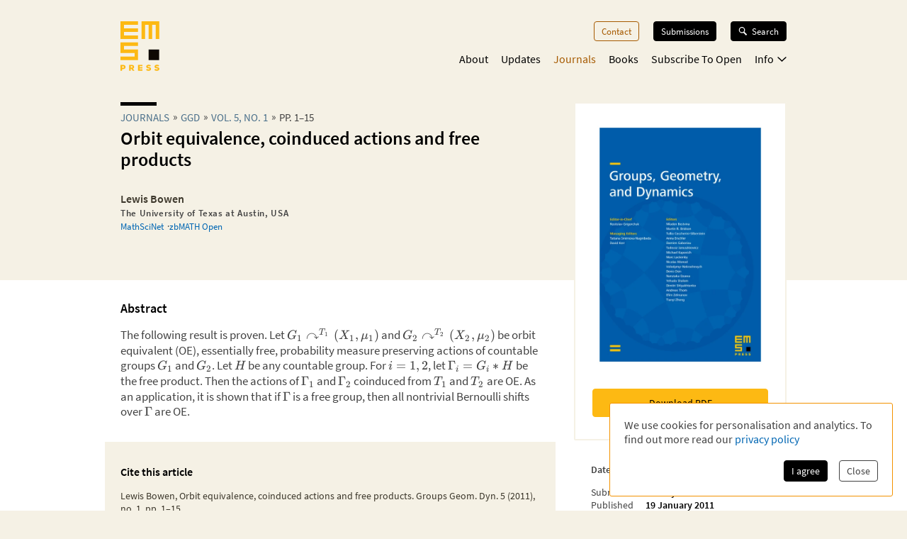

--- FILE ---
content_type: application/javascript; charset=UTF-8
request_url: https://ems.press/_next/static/chunks/3383-f8e56caaf3bfb1a1.js
body_size: 4223
content:
try{!function(){var e="undefined"!=typeof window?window:"undefined"!=typeof global?global:"undefined"!=typeof globalThis?globalThis:"undefined"!=typeof self?self:{},a=(new e.Error).stack;a&&(e._sentryDebugIds=e._sentryDebugIds||{},e._sentryDebugIds[a]="e5b9b6a1-75d6-4b55-aa49-3306b0d2b36c",e._sentryDebugIdIdentifier="sentry-dbid-e5b9b6a1-75d6-4b55-aa49-3306b0d2b36c")}()}catch(e){}"use strict";(self.webpackChunk_N_E=self.webpackChunk_N_E||[]).push([[3383],{63483:(e,a,r)=>{r.d(a,{A:()=>H});var t=r(98753),n=r(62671),s=r.n(n),i=r(1546),c=r(52504),o=r(32161),l=r(73046),d=r(32813),m=r(19002),u=r(96440);let y=e=>{var a;let{colors:r}=(0,m.useTheme)(),n=null!=(a=e.color)?a:r.secondary.dark;return(0,t.jsx)("svg",{width:"13",height:"13",xmlns:"http://www.w3.org/2000/svg",children:(0,t.jsx)("g",{stroke:n,strokeWidth:"1.122",fill:"none",fillRule:"evenodd",strokeLinecap:"round",children:(0,t.jsx)("path",{d:"m1.316 5.601 1.528 6.36h7.184l1.532-6.36M8.533 4.853V3.22a2.095 2.095 0 0 0-4.19 0v1.634"})})})};var p=r(20847);let g=e=>{let{colors:a}=(0,m.useTheme)(),{cartState:r}=(0,u.J$)(),n=e.onBackground?a.primary.black:a.secondary.medium,{className:o,styles:l}={styles:(0,t.jsx)(s(),{id:"1dcc4e4e4be3d03e",dynamic:[c.f5],children:".cart-button.__jsx-style-dynamic-selector{display:grid!important;grid-auto-flow:column;align-items:center;grid-gap:.2em;font-size:.8em!important;margin-left:20px}.cart-button.__jsx-style-dynamic-selector:hover{text-decoration:none}@media(max-width:".concat(c.f5,"px){.cart-button.__jsx-style-dynamic-selector{margin:20px 0;display:inline-block}}")}),className:s().dynamic([["1dcc4e4e4be3d03e",[c.f5]]])};return 0===r.quantity?null:(0,t.jsxs)(t.Fragment,{children:[(0,t.jsx)(i.Button,{withCustomElement:!0,className:(0,p.cx)(o,"cart-button"),color:n,children:(0,t.jsxs)(i.RouteLink,{route:d.JZ.checkout("cart"),children:[(0,t.jsx)(y,{color:n}),"Cart"]})}),l]})};var x=r(24069),h=r(45639),b=r(14839),f=r.n(b),j=r(32876),_=r(60648);function k(e){let a=(0,x.useRef)(null),r=(0,_.useFormStatus)();return(0,x.useEffect)(()=>{null!==a.current&&a.current.focus()},[]),(0,t.jsx)("input",{name:"term",ref:a,required:!0,value:e.searchTerm,disabled:r.pending,onChange:a=>e.onChange(a.target.value),placeholder:"Search",onKeyDown:a=>{"Escape"===a.key&&(a.preventDefault(),e.onEscape())}})}let w=e=>{let[a,r]=(0,x.useState)("");return(0,t.jsxs)("div",{className:"jsx-3834f7dc5ce11734 search-overlay",children:[(0,t.jsxs)(f(),{action:"/search",onSubmit:e.onClose,children:[(0,t.jsx)(k,{searchTerm:a,onChange:r,onEscape:e.onClose}),(0,t.jsx)(j.A,{searchTermIsValid:""!==a}),(0,t.jsxs)("p",{className:"jsx-3834f7dc5ce11734 info",children:["Powered by Google Search."," ",(0,t.jsx)(i.RouteLink,{route:d.JZ.defaultPage("privacy"),children:"Read more"})]})]}),(0,t.jsx)(s(),{id:"3834f7dc5ce11734",children:'@keyframes fadein{from{background-color:rgba(255,255,255,0)}to{background-color:rgba(255,255,255,.7)}}@keyframes slidedown{from{transform:translatey(-10px);opacity:0}to{transform:translatey(0);opacity:1}}.search-overlay.jsx-3834f7dc5ce11734{position:fixed;display:grid;top:0;left:0;width:100%;height:100%;background-color:rgba(255,255,255,.7);animation:fadein.1s ease-out;z-index:100;grid-template-areas:". . ."". search ."". . .";grid-template-rows:.2fr auto.8fr;grid-template-columns:1fr 600px 1fr}.search-overlay.jsx-3834f7dc5ce11734 form{grid-area:search;display:grid;grid-template-areas:"input button""info .";grid-template-columns:1fr auto;grid-template-rows:3em auto;grid-gap:.5em .5em;animation:slidedown.1s ease-out}.search-overlay.jsx-3834f7dc5ce11734 input{grid-area:input;text-align:center;border-radius:4px;border:0;font-family:"Source Sans Pro",sans-serif;box-shadow:0 10px 40px 0px#a49c92,0 0px 2px 0px#999;font-size:1em}.search-overlay.jsx-3834f7dc5ce11734 button{grid-area:button;display:grid;align-items:center;width:3.5em;box-shadow:0 10px 40px 0px#a49c92,0 0px 2px 0px#999}.search-overlay.jsx-3834f7dc5ce11734 button svg{height:1.1em;margin-top:-2px}.info.jsx-3834f7dc5ce11734{grid-area:info;font-size:.7em;text-align:right;margin:0}'})]})};var v=r(14809),N=r.n(v),S=r(59306);let C=()=>{let e=(0,S.usePathname)(),[a,r]=(0,x.useState)(!1),n=null==e?void 0:e.startsWith(d.JZ.search().url),{className:o,styles:l}={styles:(0,t.jsx)(s(),{id:"6b6cf8cca8d4a797",dynamic:[c.f5],children:".search-button.__jsx-style-dynamic-selector{display:grid!important;grid-auto-flow:column;align-items:center;grid-gap:6px;font-size:.8em!important;margin-left:20px;position:relative;z-index:101}.search-button.__jsx-style-dynamic-selector:hover{text-decoration:none}.search-button.active.__jsx-style-dynamic-selector{color:black;border:0;background-color:transparent;cursor:default}.search-button.__jsx-style-dynamic-selector svg{height:12px;width:13px}@media(max-width:".concat(c.f5,"px){.search-button.__jsx-style-dynamic-selector{display:none!important}}")}),className:s().dynamic([["6b6cf8cca8d4a797",[c.f5]]])};return(0,t.jsxs)(t.Fragment,{children:[a?(0,t.jsxs)(t.Fragment,{children:[(0,t.jsx)(w,{onClose:()=>r(!1)}),(0,t.jsx)(i.Button,{color:"black",onClick:()=>r(!1),className:(0,p.cx)(o,"search-button"),children:"Close"})]}):(0,t.jsx)(i.Button,{primary:!0,withCustomElement:!0,className:(0,p.cx)(o,"search-button",{active:n}),children:(0,t.jsxs)(N(),{href:d.JZ.search().url,onClick:e=>{e.preventDefault(),n||r(!0)},prefetch:!1,children:[(0,t.jsx)(h.W,{color:n?"black":"white"})," Search"]})}),l]})},E=()=>{let{className:e,styles:a}={styles:(0,t.jsx)(s(),{id:"ffd849b053f71eb",dynamic:[c.f5],children:".search-button.__jsx-style-dynamic-selector{display:grid!important;grid-auto-flow:column;align-items:center;padding:6px 12px!important;margin-top:-1px;width:10px}.search-button.__jsx-style-dynamic-selector:hover{text-decoration:none}.search-button.__jsx-style-dynamic-selector svg{height:10px}@media(min-width:".concat(c.f5,"px){.search-button.__jsx-style-dynamic-selector{display:none!important}}")}),className:s().dynamic([["ffd849b053f71eb",[c.f5]]])};return(0,t.jsxs)(t.Fragment,{children:[(0,t.jsx)(i.Button,{primary:!0,withCustomElement:!0,className:(0,p.cx)(e,"search-button"),children:(0,t.jsx)(i.RouteLink,{route:d.JZ.search(),children:(0,t.jsx)(h.W,{})})}),a]})},J=()=>(0,t.jsx)(i.RouteLink,{route:d.JZ.index(),className:"logo","aria-label":"EMS Press Logo",children:(0,t.jsx)(i.EMSPressLogo,{})}),H=e=>{let{showLogo:a=!0,onBackground:r=!1}=e,[n,d]=(0,o.y)("expand-info-banner",!0);return(0,t.jsxs)("header",{title:"Page Header",className:s().dynamic([["7ee826ea19fcfbc6",[c.f5]]])+" header",children:[(0,t.jsxs)("nav",{title:"Main Navigation",className:s().dynamic([["7ee826ea19fcfbc6",[c.f5]]])+" layout-grid layout-container",children:[a&&(0,t.jsx)(J,{}),(0,t.jsxs)("div",{className:s().dynamic([["7ee826ea19fcfbc6",[c.f5]]])+" navigation",children:[(0,t.jsx)(E,{}),(0,t.jsx)(i.Navigation,{onBackground:r,menuItems:l.W7,children:[null,(0,t.jsx)(g,{onBackground:r},"shopping-cart"),...l.AA.map((e,a)=>(0,t.jsx)(i.MenuButton,{buttonLink:e,onBackground:r},a)),(0,t.jsx)(C,{},"search")].filter(e=>!!e)})]})]}),null,(0,t.jsx)(s(),{id:"7ee826ea19fcfbc6",dynamic:[c.f5],children:".header.__jsx-style-dynamic-selector .logo{grid-column:1/span 2;grid-row:1/1;justify-self:start;min-width:45px}.header.__jsx-style-dynamic-selector .logo svg{width:55px;max-width:100%}.navigation.__jsx-style-dynamic-selector{grid-column:span 11/13;grid-row:1/1;justify-self:end;display:grid;grid-template-columns:auto auto;grid-gap:1.5em;align-items:flex-start}@media(min-width:".concat(c.f5,"px){nav.__jsx-style-dynamic-selector{padding-top:30px}.navigation.__jsx-style-dynamic-selector{display:block}}")})]})}},73046:(e,a,r)=>{r.d(a,{AA:()=>n,W7:()=>s,ii:()=>i});var t=r(32813);let n=[{label:"Contact",route:t.JZ.contact(),type:"secondary"},{label:"Submissions",route:t.JZ.defaultPage("info/authors"),type:"primary"}],s=[{label:"About",route:t.JZ.defaultPage("about"),type:"link"},{label:"Updates",route:t.JZ.updates(),type:"link"},{label:"Journals",route:t.JZ.journals(),type:"link"},{label:"Books",route:t.JZ.books(),type:"link"},{label:"Subscribe To Open",route:t.JZ.defaultPage("subscribe-to-open"),type:"link"},{label:"Info",type:"group",children:[{label:"Authors",route:t.JZ.defaultPage("info/authors"),type:"link"},{label:"Libraries",route:t.JZ.defaultPage("info/libraries"),type:"link"},{label:"Booksellers",route:t.JZ.defaultPage("info/booksellers"),type:"link"}]}],i=[{label:"Contact",route:t.JZ.contact(),type:"link"},{label:"Legal Notice",route:t.JZ.defaultPage("legal"),type:"link"},{label:"Privacy Policy",route:t.JZ.defaultPage("privacy"),type:"link"},{label:"Accessibility Statement",route:t.JZ.defaultPage("accessibility"),type:"link"}]},73285:(e,a,r)=>{r.d(a,{default:()=>y});var t=r(98753),n=r(62671),s=r.n(n),i=r(19002),c=r(1546),o=r(73046),l=r(52504),d=r(32813),m=r(96440);let u=e=>{let{colors:a}=(0,i.useTheme)(),{cartState:r,updateCurrency:n}=(0,m.J$)(),{currency:c,canChangeCurrency:o}=r;function d(e){n(e.target.value)}return o?(0,t.jsxs)("div",{className:s().dynamic([["aac93acbdb5995a3",[e.gridArea,a.secondary.medium,a.secondary.medium,l.mH]]])+" currency-selector",children:[(0,t.jsx)("label",{className:s().dynamic([["aac93acbdb5995a3",[e.gridArea,a.secondary.medium,a.secondary.medium,l.mH]]]),children:"Currency:"}),(0,t.jsx)("input",{onChange:d,name:"currency",id:"EUR",value:"EUR",checked:"EUR"===c,type:"radio",className:s().dynamic([["aac93acbdb5995a3",[e.gridArea,a.secondary.medium,a.secondary.medium,l.mH]]])}),(0,t.jsx)("label",{htmlFor:"EUR",className:s().dynamic([["aac93acbdb5995a3",[e.gridArea,a.secondary.medium,a.secondary.medium,l.mH]]]),children:"€ Euro"}),(0,t.jsx)("input",{onChange:d,name:"currency",id:"USD",value:"USD",checked:"USD"===c,type:"radio",className:s().dynamic([["aac93acbdb5995a3",[e.gridArea,a.secondary.medium,a.secondary.medium,l.mH]]])}),(0,t.jsx)("label",{htmlFor:"USD",className:s().dynamic([["aac93acbdb5995a3",[e.gridArea,a.secondary.medium,a.secondary.medium,l.mH]]]),children:"$ US Dollar"}),(0,t.jsx)(s(),{id:"aac93acbdb5995a3",dynamic:[e.gridArea,a.secondary.medium,a.secondary.medium,l.mH],children:".currency-selector.__jsx-style-dynamic-selector{grid-area:".concat(e.gridArea,";display:grid;grid-auto-flow:column;justify-content:end;margin-top:2em;grid-auto-columns:auto;justify-items:center;line-height:1.15}input.__jsx-style-dynamic-selector{appearance:none;background-color:transparent;border:1px solid ").concat(a.secondary.medium,';width:.8em;height:.8em;border-radius:1em;position:relative}input.__jsx-style-dynamic-selector:checked::after{content:" ";position:absolute;top:.1em;left:.1em;display:block;width:.45em;height:.45em;border-radius:.5em;background-color:').concat(a.secondary.medium,"}@media(min-width:").concat(l.mH,"px){.currency-selector.__jsx-style-dynamic-selector{margin:0}}")})]}):null},y=e=>{let{emsSocietyUrl:a}=e,{colors:r}=(0,i.useTheme)(),n=new Date().getFullYear();return(0,t.jsxs)("footer",{className:s().dynamic([["7922c906a297b82",[r.primary.background,r.primary.white,r.grey.dark,l.f5,l.mH]]])+" footer",children:[(0,t.jsxs)("div",{className:s().dynamic([["7922c906a297b82",[r.primary.background,r.primary.white,r.grey.dark,l.f5,l.mH]]])+" inner layout-container",children:[(0,t.jsx)("nav",{title:"Footer Navigation",className:s().dynamic([["7922c906a297b82",[r.primary.background,r.primary.white,r.grey.dark,l.f5,l.mH]]]),children:(0,t.jsx)("ul",{className:s().dynamic([["7922c906a297b82",[r.primary.background,r.primary.white,r.grey.dark,l.f5,l.mH]]]),children:o.ii.map(e=>(0,t.jsx)("li",{className:s().dynamic([["7922c906a297b82",[r.primary.background,r.primary.white,r.grey.dark,l.f5,l.mH]]]),children:(0,t.jsx)(c.RouteLink,{unstyled:!0,route:e.route,children:e.label})},e.route.url))})}),(0,t.jsx)(u,{gridArea:"currencies"}),(0,t.jsxs)("div",{className:s().dynamic([["7922c906a297b82",[r.primary.background,r.primary.white,r.grey.dark,l.f5,l.mH]]])+" logo-container",children:[(0,t.jsx)(c.RouteLink,{unstyled:!0,route:d.JZ.index(),children:(0,t.jsx)(c.EMSPressLogo,{className:"ems-press"})}),(0,t.jsx)("a",{href:a,target:"_blank",rel:"noreferrer noopener",className:s().dynamic([["7922c906a297b82",[r.primary.background,r.primary.white,r.grey.dark,l.f5,l.mH]]]),children:(0,t.jsx)(c.EMSSocietyLogo,{withText:!0,className:"ems-soc"})})]}),(0,t.jsxs)("p",{className:s().dynamic([["7922c906a297b82",[r.primary.background,r.primary.white,r.grey.dark,l.f5,l.mH]]])+" text",children:["\xa9 ",n," EMS Press ",(0,t.jsx)("br",{className:s().dynamic([["7922c906a297b82",[r.primary.background,r.primary.white,r.grey.dark,l.f5,l.mH]]])}),"EMS Press is an imprint of the European Mathematical Society - EMS - Publishing House GmbH,",(0,t.jsx)("br",{className:s().dynamic([["7922c906a297b82",[r.primary.background,r.primary.white,r.grey.dark,l.f5,l.mH]]])})," a subsidiary of the European Mathematical Society."]})]}),(0,t.jsx)(s(),{id:"7922c906a297b82",dynamic:[r.primary.background,r.primary.white,r.grey.dark,l.f5,l.mH],children:".footer.__jsx-style-dynamic-selector{background-color:".concat(r.primary.background,";font-size:.8em;border-top:5px solid ").concat(r.primary.white,'}.inner.__jsx-style-dynamic-selector{display:grid;margin-top:1em;grid-template-rows:auto auto auto;grid-template-areas:"nav""currencies""logos""text"}.logo-container.__jsx-style-dynamic-selector{grid-area:logos;display:grid;grid-template-columns:auto auto;justify-content:start;grid-gap:1.5em;margin-top:4em}.logo-container.__jsx-style-dynamic-selector .ems-press{height:45px}.logo-container.__jsx-style-dynamic-selector .ems-soc{height:36px}.text.__jsx-style-dynamic-selector{grid-area:text;font-size:.8em;margin:1.7em 0}.text.__jsx-style-dynamic-selector br.__jsx-style-dynamic-selector{display:none}nav.__jsx-style-dynamic-selector{grid-area:nav}nav.__jsx-style-dynamic-selector ul.__jsx-style-dynamic-selector{margin:0 0 -.5em;padding:0;list-style:none;display:flex;flex-flow:wrap;justify-content:flex-end}nav.__jsx-style-dynamic-selector li.__jsx-style-dynamic-selector{margin:0 0 .5em 14px}nav.__jsx-style-dynamic-selector a{color:').concat(r.grey.dark,";white-space:nowrap}@media(min-width:").concat(l.f5,"px){.text.__jsx-style-dynamic-selector br.__jsx-style-dynamic-selector{display:unset}}@media(min-width:").concat(l.mH,'px){.inner.__jsx-style-dynamic-selector{grid-template-columns:auto 1fr;grid-template-rows:auto;grid-template-areas:"logos nav""text  currencies"}.logo-container.__jsx-style-dynamic-selector{margin-top:0}.logo-container.__jsx-style-dynamic-selector .ems-press{height:50px}.logo-container.__jsx-style-dynamic-selector .ems-soc{height:40px}}')})]})}},96440:(e,a,r)=>{r.d(a,{DX:()=>n,J$:()=>i,tz:()=>s});var t=r(24069);let n={cartState:{quantity:0,currency:"USD",canChangeCurrency:!0},updateCurrency:()=>{throw Error("can not call updateCurrency outside of `CartStateProvider`")}},s=(0,t.createContext)(n),i=()=>(0,t.useContext)(s)}}]);